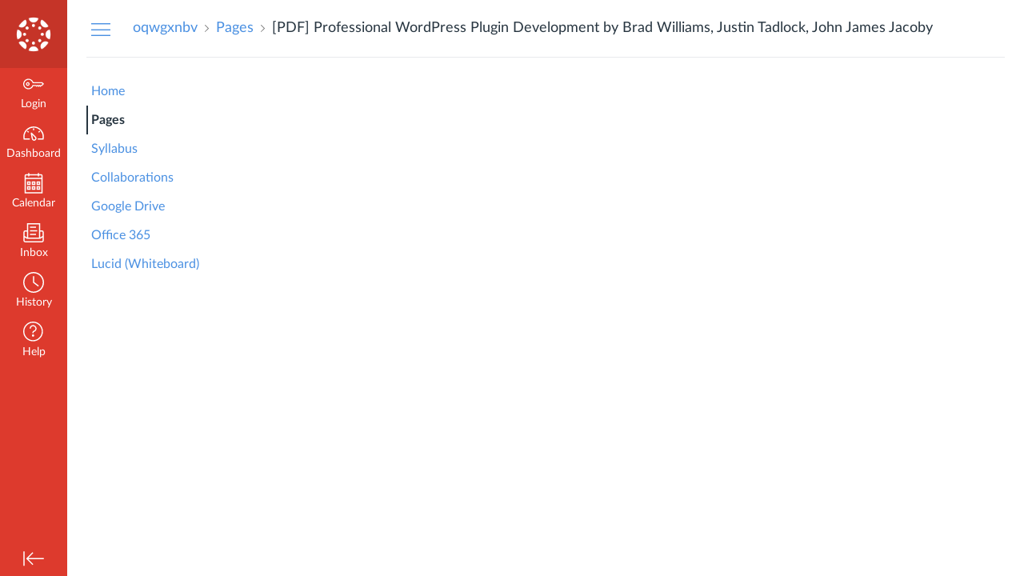

--- FILE ---
content_type: text/css; charset=utf-8
request_url: https://du11hjcvx0uqb.cloudfront.net/dist/brandable_css/8a1813db764f450c1567ec153d2ca1dd/variables-6ceabaf6137deaa1b310c07895491bdd.css
body_size: 745
content:
:root {
        --ic-brand-primary-darkened-5: #008FD1;
--ic-brand-primary-darkened-10: #0087C6;
--ic-brand-primary-darkened-15: #0080BB;
--ic-brand-primary-lightened-5: #0C9BDC;
--ic-brand-primary-lightened-10: #19A0DE;
--ic-brand-primary-lightened-15: #26A5E0;
--ic-brand-button--primary-bgd-darkened-5: #008FD1;
--ic-brand-button--primary-bgd-darkened-15: #0080BB;
--ic-brand-button--secondary-bgd-darkened-5: #26333D;
--ic-brand-button--secondary-bgd-darkened-15: #222E37;
--ic-brand-font-color-dark-lightened-15: #47535C;
--ic-brand-font-color-dark-lightened-28: #636D75;
--ic-link-color-darkened-10: #4382CC;
--ic-link-color-lightened-10: #5C9BE4;
--ic-brand-primary: #0096db;
--ic-brand-font-color-dark: #273540;
--ic-link-color: #4a90e2;
--ic-brand-button--primary-bgd: var(--ic-brand-primary);
--ic-brand-button--primary-text: #ffffff;
--ic-brand-button--secondary-bgd: #273540;
--ic-brand-button--secondary-text: #ffffff;
--ic-brand-global-nav-bgd: #dd3a2d;
--ic-brand-global-nav-ic-icon-svg-fill: #ffffff;
--ic-brand-global-nav-ic-icon-svg-fill--active: var(--ic-brand-primary);
--ic-brand-global-nav-menu-item__text-color: #ffffff;
--ic-brand-global-nav-menu-item__text-color--active: #0096db;
--ic-brand-global-nav-avatar-border: #ffffff;
--ic-brand-global-nav-menu-item__badge-bgd: #4a90e2;
--ic-brand-global-nav-menu-item__badge-bgd--active: var(--ic-brand-primary);
--ic-brand-global-nav-menu-item__badge-text: #000000;
--ic-brand-global-nav-menu-item__badge-text--active: #ffffff;
--ic-brand-global-nav-logo-bgd: #c53428;
--ic-brand-header-image: url('https://du11hjcvx0uqb.cloudfront.net/dist/images/canvas_logomark_only@2x-e197434829.png');
--ic-brand-mobile-global-nav-logo: url('https://du11hjcvx0uqb.cloudfront.net/dist/images/mobile-global-nav-logo-aff8453309.svg');
--ic-brand-watermark: ;
--ic-brand-watermark-opacity: 1;
--ic-brand-favicon: url('https://du11hjcvx0uqb.cloudfront.net/dist/images/favicon-e10d657a73.ico');
--ic-brand-apple-touch-icon: url('https://du11hjcvx0uqb.cloudfront.net/dist/images/apple-touch-icon-585e5d997d.png');
--ic-brand-msapplication-tile-color: var(--ic-brand-primary);
--ic-brand-msapplication-tile-square: url('https://du11hjcvx0uqb.cloudfront.net/dist/images/windows-tile-eda8889e7b.png');
--ic-brand-msapplication-tile-wide: url('https://du11hjcvx0uqb.cloudfront.net/dist/images/windows-tile-wide-44d3cc1060.png');
--ic-brand-right-sidebar-logo: ;
--ic-brand-Login-body-bgd-color: #ffffff;
--ic-brand-Login-body-bgd-image: url('https://instructure-uploads.s3.amazonaws.com/account_69360000000000001/attachments/49/2Q%253D%253D.jpg?AWSAccessKeyId=AKIAJFNFXH2V2O7RPCAA&Expires=1941717381&Signature=mVeWIveN0kUfXQhMVj52yJ6AZcs%3D&response-cache-control=Cache-Control%3Amax-age%3D473364000.0%2C%20public&response-expires=473364000.0');
--ic-brand-Login-body-bgd-shadow-color: #ffffff;
--ic-brand-Login-logo: url('https://instructure-uploads.s3.amazonaws.com/account_69360000000000001/attachments/50/Canvas_color%20l.png?AWSAccessKeyId=AKIAJFNFXH2V2O7RPCAA&Expires=1941717666&Signature=y2XkT7y1J8Zk5L2T4wKmjCyNXeY%3D&response-cache-control=Cache-Control%3Amax-age%3D473364000.0%2C%20public&response-expires=473364000.0');
--ic-brand-Login-Content-bgd-color: none;
--ic-brand-Login-Content-border-color: none;
--ic-brand-Login-Content-inner-bgd: none;
--ic-brand-Login-Content-inner-border: none;
--ic-brand-Login-Content-inner-body-bgd: none;
--ic-brand-Login-Content-inner-body-border: none;
--ic-brand-Login-Content-label-text-color: #666666;
--ic-brand-Login-Content-password-text-color: #666666;
--ic-brand-Login-footer-link-color: #808080;
--ic-brand-Login-footer-link-color-hover: #808080;
--ic-brand-Login-instructure-logo: #808080;
      }

--- FILE ---
content_type: text/javascript
request_url: https://instructure-uploads.s3.amazonaws.com/account_69360000000000001/attachments/10171051/es_plugin_fftk12.js
body_size: 533
content:
window.eesyLaunchConfig = {
    host: 'fftk12.eesysoft.com',
    key: 'MvwscCmv',
    supportTab: true
};

(function() {
    var e = document.createElement('script');
    e.src = '//' + window.eesyLaunchConfig.host + "/resources/js/canvas/launch.js?stmp=" + new Date().getTime();
    e.src = '//' + window.eesyLaunchConfig.host + "/resources/js/canvas/launch.js";
    e.async = true;
    e.type = 'text/javascript';

    var s = document.getElementsByTagName('script')[0];
    s.parentNode.insertBefore(e, s);
} ());


--- FILE ---
content_type: text/javascript
request_url: https://du11hjcvx0uqb.cloudfront.net/dist/brandable_css/8a1813db764f450c1567ec153d2ca1dd/variables-6ceabaf6137deaa1b310c07895491bdd.js
body_size: 747
content:
CANVAS_ACTIVE_BRAND_VARIABLES = {"ic-brand-primary-darkened-5":"#008FD1","ic-brand-primary-darkened-10":"#0087C6","ic-brand-primary-darkened-15":"#0080BB","ic-brand-primary-lightened-5":"#0C9BDC","ic-brand-primary-lightened-10":"#19A0DE","ic-brand-primary-lightened-15":"#26A5E0","ic-brand-button--primary-bgd-darkened-5":"#008FD1","ic-brand-button--primary-bgd-darkened-15":"#0080BB","ic-brand-button--secondary-bgd-darkened-5":"#26333D","ic-brand-button--secondary-bgd-darkened-15":"#222E37","ic-brand-font-color-dark-lightened-15":"#47535C","ic-brand-font-color-dark-lightened-28":"#636D75","ic-link-color-darkened-10":"#4382CC","ic-link-color-lightened-10":"#5C9BE4","ic-brand-primary":"#0096db","ic-brand-font-color-dark":"#273540","ic-link-color":"#4a90e2","ic-brand-button--primary-bgd":"#0096db","ic-brand-button--primary-text":"#ffffff","ic-brand-button--secondary-bgd":"#273540","ic-brand-button--secondary-text":"#ffffff","ic-brand-global-nav-bgd":"#dd3a2d","ic-brand-global-nav-ic-icon-svg-fill":"#ffffff","ic-brand-global-nav-ic-icon-svg-fill--active":"#0096db","ic-brand-global-nav-menu-item__text-color":"#ffffff","ic-brand-global-nav-menu-item__text-color--active":"#0096db","ic-brand-global-nav-avatar-border":"#ffffff","ic-brand-global-nav-menu-item__badge-bgd":"#4a90e2","ic-brand-global-nav-menu-item__badge-bgd--active":"#0096db","ic-brand-global-nav-menu-item__badge-text":"#000000","ic-brand-global-nav-menu-item__badge-text--active":"#ffffff","ic-brand-global-nav-logo-bgd":"#c53428","ic-brand-header-image":"https://du11hjcvx0uqb.cloudfront.net/dist/images/canvas_logomark_only@2x-e197434829.png","ic-brand-mobile-global-nav-logo":"https://du11hjcvx0uqb.cloudfront.net/dist/images/mobile-global-nav-logo-aff8453309.svg","ic-brand-watermark":"","ic-brand-watermark-opacity":"1","ic-brand-favicon":"https://du11hjcvx0uqb.cloudfront.net/dist/images/favicon-e10d657a73.ico","ic-brand-apple-touch-icon":"https://du11hjcvx0uqb.cloudfront.net/dist/images/apple-touch-icon-585e5d997d.png","ic-brand-msapplication-tile-color":"#0096db","ic-brand-msapplication-tile-square":"https://du11hjcvx0uqb.cloudfront.net/dist/images/windows-tile-eda8889e7b.png","ic-brand-msapplication-tile-wide":"https://du11hjcvx0uqb.cloudfront.net/dist/images/windows-tile-wide-44d3cc1060.png","ic-brand-right-sidebar-logo":"","ic-brand-Login-body-bgd-color":"#ffffff","ic-brand-Login-body-bgd-image":"https://instructure-uploads.s3.amazonaws.com/account_69360000000000001/attachments/49/2Q%253D%253D.jpg?AWSAccessKeyId=AKIAJFNFXH2V2O7RPCAA\u0026Expires=1941717381\u0026Signature=mVeWIveN0kUfXQhMVj52yJ6AZcs%3D\u0026response-cache-control=Cache-Control%3Amax-age%3D473364000.0%2C%20public\u0026response-expires=473364000.0","ic-brand-Login-body-bgd-shadow-color":"#ffffff","ic-brand-Login-logo":"https://instructure-uploads.s3.amazonaws.com/account_69360000000000001/attachments/50/Canvas_color%20l.png?AWSAccessKeyId=AKIAJFNFXH2V2O7RPCAA\u0026Expires=1941717666\u0026Signature=y2XkT7y1J8Zk5L2T4wKmjCyNXeY%3D\u0026response-cache-control=Cache-Control%3Amax-age%3D473364000.0%2C%20public\u0026response-expires=473364000.0","ic-brand-Login-Content-bgd-color":"none","ic-brand-Login-Content-border-color":"none","ic-brand-Login-Content-inner-bgd":"none","ic-brand-Login-Content-inner-border":"none","ic-brand-Login-Content-inner-body-bgd":"none","ic-brand-Login-Content-inner-body-border":"none","ic-brand-Login-Content-label-text-color":"#666666","ic-brand-Login-Content-password-text-color":"#666666","ic-brand-Login-footer-link-color":"#808080","ic-brand-Login-footer-link-color-hover":"#808080","ic-brand-Login-instructure-logo":"#808080"};